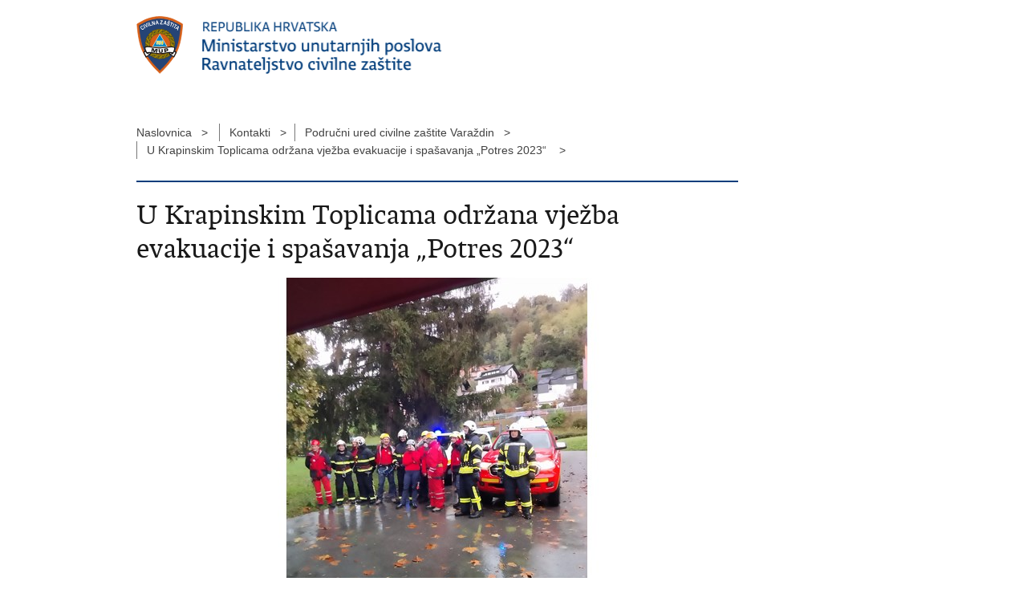

--- FILE ---
content_type: text/html; charset=utf-8
request_url: https://civilna-zastita.gov.hr/print.aspx?id=7481&url=print
body_size: 2748
content:

<!DOCTYPE html>
<!--[if lt IE 7]>      <html class="no-js lt-ie9 lt-ie8 lt-ie7"> <![endif]-->
<!--[if IE 7]>         <html class="no-js lt-ie9 lt-ie8"> <![endif]-->
<!--[if IE 8]>         <html class="no-js lt-ie9"> <![endif]-->
<!--[if gt IE 8]><!--> <html class="no-js"> <!--<![endif]-->
    <head>
        <meta charset="utf-8" />
        <title>Ravnateljstvo civilne zaštite- U Krapinskim Toplicama održana vježba evakuacije i spašavanja „Potres 2023“ </title>
        <meta name="keywords" content="" />
        <meta name="description" content="" />
        <meta name="viewport" content="width=device-width, initial-scale=1.0, maximum-scale=1.0, minimum-scale=1.0, user-scalable=no" />
		<link rel="shortcut icon" type="image/x-icon" href="/favicons/favicon_vlada.ico" />

        <link rel="stylesheet" href="/css/normalize.css" />
        <link rel="stylesheet" href="/css/main.css" />
		<link rel="stylesheet" href="/fonts/fonts.css" />
		<link rel="stylesheet" href="/css/jquery-ui-1.9.2.custom.css" />
        <link rel="stylesheet" href="/css/default.css" />
        <link rel="stylesheet" href="/css/stil_mu.css" /> 
		<link rel="stylesheet" href="/css/refineslide.css" />
		<link rel="stylesheet" href="/fancybox/jquery.fancybox-1.3.4.css" />
		<link rel="stylesheet" href="/player/mediaelementplayer.min.css" />
        <link rel="stylesheet" href="/css/print.css" />

        <script src="/js/modernizr-2.6.2-respond-1.1.0.min.js"></script>
		<script src="/js/jquery-1.8.2.min.js"></script>
		<script src="/js/jquery.cookie.js"></script>
		<script src="/js/jquery.easing.1.3.js"></script> 
		<script src="/js/jquery-ui-1.9.2.custom.js"></script>
		<script src="/js/jquery.refineslide.js"></script>
        <script src="/js/fluidvids.js"></script>
		<script src="/fancybox/jquery.mousewheel-3.0.4.pack.js"></script>
        <script src="/fancybox/jquery.fancybox-1.3.4.pack.js"></script>
        <script src="/player/mediaelement-and-player.min.js"></script>
		<script src="/js/script.js"></script>
    </head>
    <body onload="window.print()">
	
		<header>

			<div class="center">
				<div class="logo_search_content">
                    <img src="img/mu_logo.png" alt="" />
				</div>
			</div>
		</header>

        <br />

        <div class="center">

			<div class="breadcrumbs">
				<ul>
				<li>Naslovnica&nbsp;&nbsp;&nbsp;></li> 
				<li>Kontakti&nbsp;&nbsp;&nbsp;></li><li>Područni ured civilne zaštite Varaždin&nbsp;&nbsp;&nbsp;></li><li>U Krapinskim Toplicama održana vježba evakuacije i spašavanja „Potres 2023“ &nbsp;&nbsp;&nbsp;></li>
                </ul>
			</div>

		</div>

		<div class="center">	

			<div class="content article_content">

				<div class="article_left">
				
					<div class="article_info">
						<ul>
                            
						</ul>
					</div>
			
					<h1>U Krapinskim Toplicama održana vježba evakuacije i spašavanja „Potres 2023“ </h1>
					
					<div class="page_content">
                        
                        <div class="article_photo">
                            <img src="/userdocsimages//CIVILNA ZAŠTITA/VJEŽBE/Varazdin/SCZ Krapina vježba 23_5.jpg?width=750&amp;height=500" alt=""/>   
                        </div>
                        
						<h3>U zgradi Osnovne škole Krapinske Toplice danas, 27. listopada 2023. održana je&nbsp; vježba civilne zaštite Općine Krapinske Toplice pod nazivom &bdquo;Potres 2023&ldquo;, u kojoj su sudjelovali djelatnici Službe civilne zaštite Krapina </h3>
						<em>Foto: MUP</em><br>
<br>
Vježba je održana s ciljem provjere Plana evakuacije i spašavanja Osnovne škole Krapinske Toplice te spašavanja učenika i zaposlenika u slučaju mogućeg potresa i požara. Osim osposobljenosti djelatnika i polaznika škole za postupanje u slučaju izvanrednih situacija i valjanosti predviđenih pravaca evakuacije, promatrala&nbsp; se osposobljenost i postupak u intervenciji operativnih snaga sustava civilne zaštite i žurnih službi.<br>
&nbsp;<br>
Prema scenariju vježbe, razoran potres pogodio je područje općine Krapinske Toplice te izazvao materijalnu štetu urušavanjem zgrade Osnovne škole Krapinske Toplice s popratnom pojavom požarom u kotlovnici škole. Djelatnici škole evakuiraju učenike iz prostora škole te nakon provjere brojčanog stanja utvrđuju kako nedostaje šest učenika i jedan zaposlenik škole. Vatrogasne snage gase požar i pronalaze šest učenika škole koje predaju djelatnicima Zavoda za hitnu medicinu Krapinsko-zagorske županije &ndash; Ispostava Klanjec. Članovi HGSS-a Stanica Zlatar Bistrica pronalaze sedmu osobu te ju, zbog nemogućnosti izlaska, spuštaju &bdquo;tirolskom prečnicom&ldquo;. Djelatnici Zavoda za hitnu medicinu Krapinsko zagorske županije &ndash; Ispostave Klanjec nakon izvršene medicinske trijaže 6 lakše povrijeđenih osoba predaju ekipi Gradskog društva Crvenog križa Zabok, a sedmu osobu, zbog težine ozljeda, upućuju na zbrinjavanje u Opću bolnicu Zabok.<br>
&nbsp;&nbsp;&nbsp;&nbsp;&nbsp;&nbsp;&nbsp;&nbsp;&nbsp;&nbsp;&nbsp;<br>
Uz djelatnike Službe civilne zaštite Krapina, na vježbi su sudjelovali djelatnici i učenici Osnovne škole Krapinske Toplice, djelatnici&nbsp;Policijske uprave Krapinsko-zagorske, Zavoda za hitnu medicinu Krapinsko-zagorske županije, HGSS-a Stanice Zlatar Bistrica i Vatrogasnog operativnog centra te predstavnici Dobrovoljnih vatrogasnih društava Krapinske Toplice, DVD-a Specijalne bolnice, DVD-a Čret-Selno-Mala Erpanja&nbsp; i&nbsp;Gradskog društva Crvenog križa Zabok.<br>
<br>
Služba civilne zaštite Krapina je bila uključena u pripremu i provedbu vježbe te kao dio upravljačke skupine i tima za analizu vježbe.&nbsp; Komunikacija prema operativnim snagama sustava civilne zaštite i žurnim službama odvijala se putem Županijskog centra 112 Krapina.&nbsp;<br>
&nbsp;
                        
       					
						
					</div>

								 
				</div>
				
				<div class="clear"> </div> 
				
			</div>	
			
		</div>	

		<div class="space_44"> </div>
			
		<footer class="footer_gov">
		
			<div class="center">

				<div class="footer_vrh">&nbsp;</div>
			
				<div class="footer_cp">
					Copyright &copy; 2026 Ravnateljstvo civilne zaštite. Sva prava pridržana
				</div>

				
			</div>
			
			<div class="clear"></div>
			
		</footer>		
		
    </body>
</html>
